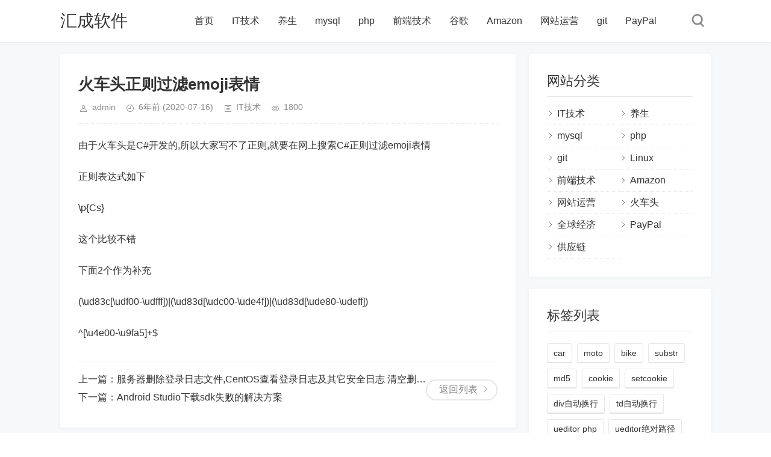

--- FILE ---
content_type: text/html; charset=utf-8
request_url: https://www.shengmake.net/post/543.html
body_size: 4708
content:
<!DOCTYPE html>
<html lang="en">
<head>
    <meta charset="UTF-8">
    <meta http-equiv="Content-Language" content="zh-CN" />
    <meta http-equiv="X-UA-Compatible" content="IE=edge,chrome=1">
    <meta name="renderer" content="webkit">
    <meta name="viewport" content="width=device-width, initial-scale=1.0, maximum-scale=1.0">
    <title>汇成软件 - 火车头正则过滤emoji表情</title>
        <meta name="generator" content="Z-BlogPHP 1.7.0" />
    <link rel="canonical" href="https://www.shengmake.net/post/543.html"/>
    <link rel="stylesheet" rev="stylesheet" href="https://www.shengmake.net/zb_users/theme/tpure/style/style.css" type="text/css" media="all"/>
    <script src="https://www.shengmake.net/zb_system/script/jquery-2.2.4.min.js" type="text/javascript"></script>
    <script src="https://www.shengmake.net/zb_system/script/zblogphp.js" type="text/javascript"></script>
    <script src="https://www.shengmake.net/zb_system/script/c_html_js_add.php" type="text/javascript"></script>
    <script type="text/javascript" src="https://www.shengmake.net/zb_users/theme/tpure/script/common.js"></script>
    <script type="text/javascript">window.tpure={bannerdisplay:'on',viewall:'on',viewallstyle:'1',viewallheight:'1000',singlekey:'on',pagekey:'on',removep:'on',backtotop:'on'}</script>
    <link rel="canonical" href="https://www.shengmake.net/post/543.html"/>
</head><body class="article">
<div class="wrapper">
    <div class="header fixed">
    <div class="wrap">
        <h1 class="name"><a href="https://www.shengmake.net/">汇成软件</a></h1>
        <div class="head">
            <div class="menuico"><span></span><span></span><span></span></div>
            <div class="menu">
                <ul>
                    <li class="navbar-item "><a href="https://www.shengmake.net/" title="">首页</a></li><li class="navbar-item "><a href="https://www.shengmake.net/category-1.html" title="IT技术">IT技术</a></li><li class="navbar-item "><a href="https://www.shengmake.net/category-3.html" title="养生">养生</a></li><li class="navbar-item "><a href="https://www.shengmake.net/category-4.html" title="mysql">mysql</a></li><li class="navbar-item "><a href="https://www.shengmake.net/category-5.html" title="php">php</a></li><li class="navbar-item "><a href="https://www.shengmake.net/category-7.html" title="前端技术">前端技术</a></li><li class="navbar-item "><a href="https://www.shengmake.net/category-11.html" title="谷歌">谷歌</a></li><li class="navbar-item "><a href="https://www.shengmake.net/category-10.html" title="Amazon">Amazon</a></li><li class="navbar-item "><a href="https://www.shengmake.net/category-11.html" title="网站运营">网站运营</a></li><li class="navbar-item "><a href="https://www.shengmake.net/category-9.html" title="git">git</a></li><li class="navbar-item "><a href="https://www.shengmake.net/category-14.html" title="PayPal">PayPal</a></li>
                    <div class="schico statefixed">
                        <a href="javascript:;"></a>
                        <div class="schfixed">
                            <form method="post" name="search" action="https://www.shengmake.net/zb_system/cmd.php?act=search">
                                <input type="text" name="q" placeholder="搜索..." class="schinput">
                                <button type="submit" class="btn"></button>
                            </form>
                        </div>
                    </div>
                </ul>
                <form method="post" name="search" action="https://www.shengmake.net/zb_system/cmd.php?act=search" class="sch-m">
                    <input type="text" name="q" placeholder="搜索..." class="schinput">
                    <button type="submit" class="btn"></button>
                </form>
            </div>
        </div>
    </div>
</div>    <div class="main fixed">
        <div class="mask"></div>
        <div class="wrap">
                            <div class="content">
    <div class="block">
        <div class="post">
            <h1>火车头正则过滤emoji表情</h1>
            <div class="info">
                <span class="user">admin</span><span class="date">6年前<time class="datetime"> (2020-07-16)</time></span><span class="cate"><a href="https://www.shengmake.net/category-1.html" target="_blank">IT技术</a></span><span class="view">1800</span>            </div>
            <div class="single postcon">
                <p>由于火车头是C#开发的,所以大家写不了正则,就要在网上搜索C#正则过滤emoji表情</p><p>&nbsp;</p><p>正则表达式如下</p><p>\p{Cs}</p><p>这个比较不错</p><p>下面2个作为补充</p><p>(\ud83c[\udf00-\udfff])|(\ud83d[\udc00-\ude4f])|(\ud83d[\ude80-\udeff])</p><p>^[\u4e00-\u9fa5]+$</p>                                            </div>
        </div>
        <div class="pages">
            <a href="https://www.shengmake.net/category-1.html" class="backlist">返回列表</a>
            <p>上一篇：<a href="https://www.shengmake.net/post/418.html" class="single-prev">服务器删除登录日志文件,CentOS查看登录日志及其它安全日志 清空删除系统日志的方法</a></p>
            <p>下一篇：<a href="https://www.shengmake.net/post/591.html" class="single-next">Android Studio下载sdk失败的解决方案</a></p>
        </div>
    </div>
	<div class="block">
		<div class="posttitle"><h4>相关文章</h4></div>
		<div class="relatecon">
		<div class="relate"><div class="relateinfo">
						<h3><a href="https://www.shengmake.net/post/814.html" target="_blank" title="dell G15游侠重装系统">dell G15游侠重装系统</a></h3>
						<p>https://www.dell.com/support/kbdoc/zh-cn/000176966/%E5%A6%82%E4%BD%95%E5%9C%A8%E6%88%B4%E5%B0%94%E8%...</p></div>
				</div><div class="relate"><div class="relateinfo">
						<h3><a href="https://www.shengmake.net/post/710.html" target="_blank" title="windows11 的windows安全中心 无法打开">windows11 的windows安全中心 无法打开</a></h3>
						<p>解决方案：1.使用管理员权限从搜索或开始菜单中打开 Windows PowerShell。2.复制并粘贴Get-AppxPackage Microsoft.SecHealthUI -AllUsers...</p></div>
				</div><div class="relate"><div class="relateimg"><a href="https://www.shengmake.net/post/562.html" target="_blank" title="php输出数组关键技术与JQUERY解析数组"><img src="/upload/202003131826234017.png" alt="php输出数组关键技术与JQUERY解析数组"></a></div><div class="relateinfo">
						<h3><a href="https://www.shengmake.net/post/562.html" target="_blank" title="php输出数组关键技术与JQUERY解析数组">php输出数组关键技术与JQUERY解析数组</a></h3>
						<p class="isimg">&nbsp;$arr = array();&nbsp; //声明空数组array_push($arr, $row);//拼接数组echo json_encode($arr, JSON_UNESCAPE...</p></div>
				</div><div class="relate"><div class="relateimg"><a href="https://www.shengmake.net/post/817.html" target="_blank" title="删除系统还原点,可以释放大量c盘空间"><img src="https://www.shengmake.net/zb_users/upload/2025/06/202506081749392529637597.png" alt="删除系统还原点,可以释放大量c盘空间"></a></div><div class="relateinfo">
						<h3><a href="https://www.shengmake.net/post/817.html" target="_blank" title="删除系统还原点,可以释放大量c盘空间">删除系统还原点,可以释放大量c盘空间</a></h3>
						<p class="isimg">删除系统还原点,可以释放大量c盘空间...</p></div>
				</div><div class="relate"><div class="relateinfo">
						<h3><a href="https://www.shengmake.net/post/533.html" target="_blank" title="新的电商时代">新的电商时代</a></h3>
						<p>当信息流电商取代搜索流电商；当千人千面成为淘宝的主推模式；当行业跟着拼多多开始深耕最初一公里，细作最后一公里的时候，一个新的电商时代已经到来。低价打高价，多数打少数，高频打低频...</p></div>
				</div><div class="relate"><div class="relateinfo">
						<h3><a href="https://www.shengmake.net/post/772.html" target="_blank" title="google apptore在线打包下载工具">google apptore在线打包下载工具</a></h3>
						<p>https://apkpure.com/cn/apk-downloader-browser-extension?install=true...</p></div>
				</div>		</div>
	</div>
    <div data-content="还没有人评论？赶快抢个沙发~" class="cmts block nocmt">
        <label id="AjaxCommentBegin"></label>
	    	<label id="AjaxCommentEnd"></label>
</div>
<div class="cmt block" id="comment">
    <div class="posttitle">
        <h4> 发表评论&nbsp;&nbsp;&nbsp;&nbsp;<button id="cancel-reply" class="cmtbtn">取消回复</button></h4>
    </div>
    <div class="comment">
        <div class="cmtimg"><img src="https://www.shengmake.net/zb_users/avatar/0.png"></div>
        <div class="cmtarea">
            <form id="frmSumbit" target="_self" method="post" action="https://www.shengmake.net/zb_system/cmd.php?act=cmt&amp;postid=543&amp;key=9511756d2f6b1cb337838c2f1e78346f" >
			<input type="hidden" name="inpId" id="inpId" value="543" />
			<input type="hidden" name="inpRevID" id="inpRevID" value="0" />
			<textarea name="txaArticle" id="txaArticle" rows="5" tabindex="1"></textarea>
            <div class="cmtform">
                <p><input type="text" name="inpName" id="inpName" class="text" size="28" tabindex="2"><label for="inpName">名称(*)</label></p>
                <p><input type="text" name="inpEmail" id="inpEmail" class="text" size="28" tabindex="3"><label for="inpEmail">邮箱(*)</label></p>
                <p><input type="text" name="inpHomePage" id="inpHomePage" class="text" size="28" tabindex="4"><label for="inpHomePage">网址</label></p>
                				<p><input type="text" name="inpVerify" id="inpVerify" class="textcode" value="" size="28" tabindex="5" /><img src="https://www.shengmake.net/zb_system/script/c_validcode.php?id=cmt" title="看不清，换一张" onclick="javascript:this.src='https://www.shengmake.net/zb_system/script/c_validcode.php?id=cmt&amp;tm='+Math.random();" class="imgcode" /><label for="inpVerify">验证码(*)</label></p>
				            </div>
            <div class="cmtsubmit">
                <button type="button" name="btnSumbit" onclick="return zbp.comment.post()" class="cmtbtn" tabindex="6">评论</button>
                <span>◎欢迎参与讨论，请在这里发表您的看法、交流您的观点。</span>
            </div>
            </form>
        </div>
    </div>
</div>
<script language="JavaScript" type="text/javascript">
var txaArticle = document.getElementById('txaArticle');
txaArticle.onkeydown = function quickSubmit(e) {
if (!e) var e = window.event;
if (e.ctrlKey && e.keyCode == 13){
return zbp.comment.post();
}
}
</script></div>
<div class="sidebar">
    
<dl id="divCatalog" class="sidebox">
    <dt>网站分类</dt>    <dd>
        				<ul><li><a title="IT技术" href="https://www.shengmake.net/category-1.html">IT技术</a></li>
<li><a title="养生" href="https://www.shengmake.net/category-3.html">养生</a></li>
<li><a title="mysql" href="https://www.shengmake.net/category-4.html">mysql</a></li>
<li><a title="php" href="https://www.shengmake.net/category-5.html">php</a></li>
<li><a title="git" href="https://www.shengmake.net/category-9.html">git</a></li>
<li><a title="Linux" href="https://www.shengmake.net/category-6.html">Linux</a></li>
<li><a title="前端技术" href="https://www.shengmake.net/category-7.html">前端技术</a></li>
<li><a title="Amazon" href="https://www.shengmake.net/category-10.html">Amazon</a></li>
<li><a title="网站运营" href="https://www.shengmake.net/category-11.html">网站运营</a></li>
<li><a title="火车头" href="https://www.shengmake.net/category-12.html">火车头</a></li>
<li><a title="全球经济" href="https://www.shengmake.net/category-13.html">全球经济</a></li>
<li><a title="PayPal" href="https://www.shengmake.net/category-14.html">PayPal</a></li>
<li><a title="供应链" href="https://www.shengmake.net/category-15.html">供应链</a></li>
</ul>
		    </dd>
</dl><dl id="divTags" class="sidebox">
    <dt>标签列表</dt>    <dd>
        				<ul><li><a title="car" href="https://www.shengmake.net/tags-car.html">car<span class="tag-count"> (1)</span></a></li>
<li><a title="moto" href="https://www.shengmake.net/tags-moto.html">moto<span class="tag-count"> (1)</span></a></li>
<li><a title="bike" href="https://www.shengmake.net/tags-bike.html">bike<span class="tag-count"> (1)</span></a></li>
<li><a title="substr" href="https://www.shengmake.net/tags-substr.html">substr<span class="tag-count"> (1)</span></a></li>
<li><a title="md5" href="https://www.shengmake.net/tags-md5.html">md5<span class="tag-count"> (1)</span></a></li>
<li><a title="cookie" href="https://www.shengmake.net/tags-cookie.html">cookie<span class="tag-count"> (1)</span></a></li>
<li><a title="setcookie" href="https://www.shengmake.net/tags-setcookie.html">setcookie<span class="tag-count"> (1)</span></a></li>
<li><a title="div自动换行" href="https://www.shengmake.net/tags-div%E8%87%AA%E5%8A%A8%E6%8D%A2%E8%A1%8C.html">div自动换行<span class="tag-count"> (1)</span></a></li>
<li><a title="td自动换行" href="https://www.shengmake.net/tags-td%E8%87%AA%E5%8A%A8%E6%8D%A2%E8%A1%8C.html">td自动换行<span class="tag-count"> (1)</span></a></li>
<li><a title="ueditor php" href="https://www.shengmake.net/tags-ueditor%20php.html">ueditor php<span class="tag-count"> (1)</span></a></li>
<li><a title="ueditor绝对路径" href="https://www.shengmake.net/tags-ueditor%E7%BB%9D%E5%AF%B9%E8%B7%AF%E5%BE%84.html">ueditor绝对路径<span class="tag-count"> (1)</span></a></li>
<li><a title="为什么这些测评的站外渠道你没有尝试一下" href="https://www.shengmake.net/tags-%E4%B8%BA%E4%BB%80%E4%B9%88%E8%BF%99%E4%BA%9B%E6%B5%8B%E8%AF%84%E7%9A%84%E7%AB%99%E5%A4%96%E6%B8%A0%E9%81%93%E4%BD%A0%E6%B2%A1%E6%9C%89%E5%B0%9D%E8%AF%95%E4%B8%80%E4%B8%8B.html">为什么这些测评的站外渠道你没有尝试一下<span class="tag-count"> (1)</span></a></li>
<li><a title="Can herpes be cured" href="https://www.shengmake.net/tags-Can%20herpes%20be%20cured.html">Can herpes be cured<span class="tag-count"> (1)</span></a></li>
<li><a title="Can herpes be cured for  Traditional Chinese medicin" href="https://www.shengmake.net/tags-Can%20herpes%20be%20cured%20for%20%20Traditional%20Chinese%20medicin.html">Can herpes be cured for  Traditional Chinese medicin<span class="tag-count"> (1)</span></a></li>
<li><a title="Traditional Chinese medicin" href="https://www.shengmake.net/tags-Traditional%20Chinese%20medicin.html">Traditional Chinese medicin<span class="tag-count"> (1)</span></a></li>
</ul>
		    </dd>
</dl><dl id="divLinkage" class="sidebox">
    <dt>友情链接</dt>    <dd>
        				<ul><li class="link-item"><a href="https://www.amazon.com" title="链接描述">Amazon</a></li><li class="link-item"><a href="https://www.seebikereview.com/" target="_blank" title="Bike Need Real Review">Bike Need Real Review</a></li></ul>
		    </dd>
</dl></div>                    </div>
    </div>
    <div class="footer">
    <div class="fademask"></div>
        <div class="wrap">
            <h3><!-- Google tag (gtag.js) --><script async src="https://www.googletagmanager.com/gtag/js?id=G-VS0F3YQ9J4"></script><script>  window.dataLayer = window.dataLayer || [];  function gtag(){dataLayer.push(arguments);}  gtag('js', new Date());  gtag('config', 'G-VS0F3YQ9J4');</script>Copyright Your Huicheng Software Rights Reserved.<br>Email:<a href="mailto:tangrj@shengmake.net">tangrj@shengmake.net</a></h3>     
                
        </div>
    </div>
</div>
</body>
</html><!--53.10 ms , 12 query , 2444kb memory , 0 error-->